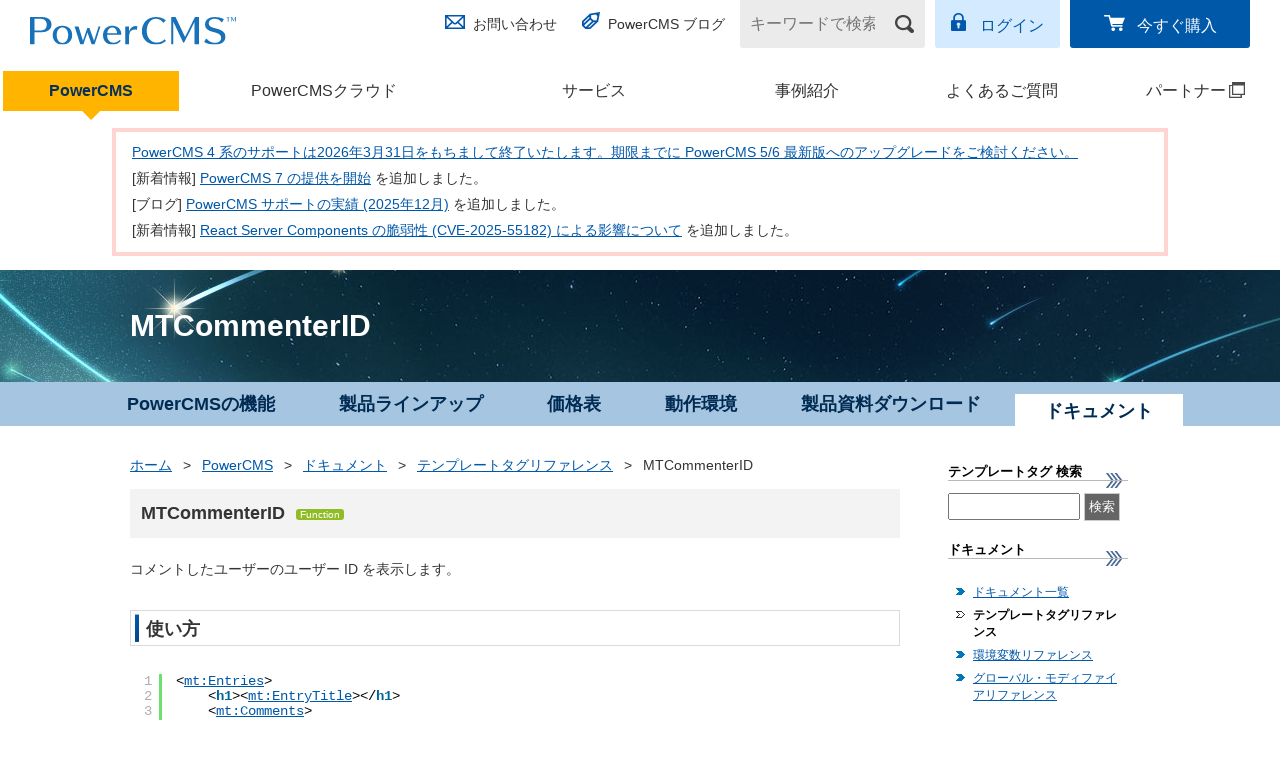

--- FILE ---
content_type: text/html; charset=UTF-8
request_url: https://www.powercms.jp/products/document/template-tags/commenterid.html
body_size: 7270
content:
<!DOCTYPE html>
<html lang=ja prefix="og: http://ogp.me/ns#">
  <head>
    
    <meta charset="UTF-8">
<meta name="viewport" content="width=device-width, initial-scale=1">
<meta name="format-detection" content="telephone=no">
    <meta name="keywords" content="CMS,PowerCMS,alfasado,アルファサード" />

    <meta property="fb:app_id" content="141257096479040" />
    <meta property="article:publisher" content="https://www.facebook.com/powercms.jp/" />
    <meta property="og:title" content="MTCommenterID | テンプレートタグリファレンス | PowerCMS - カスタマイズする CMS" />
    <meta property="og:type" content="article" />
    <meta property="og:description" content="コメントしたユーザーのユーザー ID を表示します。" />
    <meta property="og:url" content="https://www.powercms.jp/products/document/template-tags/commenterid.html" />
    <meta property="og:image" content="https://www.powercms.jp/common/images/facebook_share.png" />
    
    
    
    <meta property="og:site_name" content="PowerCMS - カスタマイズする CMS" />
    
    

    <link rel="canonical" href="https://www.powercms.jp/products/document/template-tags/commenterid.html">
    <title>MTCommenterID | テンプレートタグリファレンス | PowerCMS - カスタマイズする CMS</title>
<link href="/common/css/import.css?202601201422" rel="stylesheet" media="screen,print">
<link href="/common/css/2017_master.css?202601201422" rel="stylesheet">
<link href="/common/css/additional.css?202601201422" rel="stylesheet">
    <link rel="icon" href="/favicon.ico" />
    <link rel="shortcut icon" href="/favicon.ico" />
    <link rel="apple-touch-icon" href="/common/images/apple-touch-icon-57x57.png" />
    <link rel="apple-touch-icon" sizes="72x72" href="/common/images/apple-touch-icon-72x72.png" />
    <link rel="apple-touch-icon" sizes="114x114" href="/common/images/apple-touch-icon-114x114.png" />
    <link rel="apple-touch-icon" sizes="144x144" href="/common/images/apple-touch-icon-144x144.png" />
    <meta name="msapplication-TileImage" content="/common/images/apple-touch-icon-144x144.png" />
    <meta name="msapplication-TileColor" content="#FFFFFF" />

    <link href="/common/css/component.css" rel="stylesheet" type="text/css" media="screen,print" />
<!--[if gte IE 9]><!-->
    <link href="/common/css/reference.css" rel="stylesheet" type="text/css" media="screen,print" />
    <link rel="stylesheet" href="//cdnjs.cloudflare.com/ajax/libs/octicons/3.5.0/octicons.min.css">
<!--<![endif]-->

    <link href="/common/css/SyntaxHilighter/shCore.css" rel="stylesheet" type="text/css" />
    <link href="/common/css/SyntaxHilighter/shThemeDefault.css" rel="stylesheet" type="text/css" />

    <!--[if IE]><style type="text/css">body{font-size:87%;font-size:*small;font:*x-small;}</style><![endif]-->
    <link href="/common/css/responsive.css?202601201422" rel="stylesheet" type="text/css" media="screen,print" />

<!--[if lt IE 9]>      <script src="https://code.jquery.com/jquery-1.12.4.min.js"></script>   <![endif]-->
<!--[if gte IE 9]><!--><script src="https://code.jquery.com/jquery-2.2.4.min.js"></script><!--<![endif]-->


<!--[if gte IE 9]><!-->

    <script src="/common/js/jquery.tooltipster.min.js"></script>

<!--<![endif]-->

    <script src="/common/js/SyntaxHilighter/shCore.js"></script>

    <script src="/common/js/SyntaxHilighter/shBrushXml.js"></script>




    <script src="/common/js/SyntaxHilighter/shBrushPlain.js"></script>


    <script>

  
    (function(G,o,O,g,l){G.GoogleAnalyticsObject=O;G[O]||(G[O]=function(){(G[O].q=G[O].q||[]).push(arguments)});G[O].l=+new Date;g=o.createElement("script"),l=o.scripts[0];g.src="//www.google-analytics.com/analytics.js";l.parentNode.insertBefore(g,l)}(this,document,"ga"));
    ga("create", "UA-41176350-1", "powercms.jp");
    

    
  


SyntaxHighlighter.defaults['toolbar'] = false;
SyntaxHighlighter.defaults['auto-links'] = false;

    jQuery(function($) {
      $('p.pagetop').find('a').on('click', function(e) {
        $('html,body').animate({
          scrollTop: 0
        }, 800);
        e.preventDefault();
      });
      $('input[type="image"]').on('click', function(e) { this.form.submit(); return false; });

if (typeof addCopyButtons === "function") {
  addCopyButtons({title: "テンプレートタグ名をコピーする"});
}

SyntaxHighlighter.highlight();

    });
    </script>


<!-- Google Tag Manager -->
<script>(function(w,d,s,l,i){w[l]=w[l]||[];w[l].push({'gtm.start':
new Date().getTime(),event:'gtm.js'});var f=d.getElementsByTagName(s)[0],
j=d.createElement(s),dl=l!='dataLayer'?'&l='+l:'';j.async=true;j.src=
'https://www.googletagmanager.com/gtm.js?id='+i+dl;f.parentNode.insertBefore(j,f);
})(window,document,'script','dataLayer','GTM-5HSMZMW');</script>
<!-- End Google Tag Manager -->


    <script src="/common/js/auto-reference.js"></script>
  </head>
  <body class="document document-entry document-commenterid">
      <!-- Google Tag Manager (noscript) -->
<noscript><iframe src="https://www.googletagmanager.com/ns.html?id=GTM-5HSMZMW"
height="0" width="0" style="display:none;visibility:hidden"></iframe></noscript>
<!-- End Google Tag Manager (noscript) -->





<header class="str-header js-spnav">
<div class="head">
  <!-- サイトホームでは<h1 class="logo-product"> -->
  <div class="logo-product">
  <a href="/"><img src="/common/images/2018/logo_powercms.svg" alt="PowerCMS&trade;"></a>
  </div><!-- /.logo-product -->

  <nav class="nav-utility">
    <div class="group group-01">
      <ul class="links-01">
        <li class="contact"><a href="/inquiry/">お問い合わせ</a></li>
        <li class="blog"><a href="/blog/">PowerCMS ブログ</a></li>
      </ul>
    </div><!-- /.group-01 -->

    <div class="group group-02">
      <form name="search" action="/mt/search.cgi" method="get" class="form-search">
        <input type="search" name="query" value="" placeholder="キーワードで検索" aria-label="キーワードで検索" />
        <input type="image" src="/common/images/2017/icon_search_01.png" alt="検索">
        <input type="hidden" name="offset" value="1" />
        <input type="hidden" name="limit" value="" />

        <input type="hidden" name="blog_id" value="1" />
      </form><!-- /.form-search -->
      <ul class="links-02">
        <li class="login"><a href="https://www.powercms.jp/members/">ログイン</a></li>
        <li class="buy"><a href="/inquiry/buy.html">今すぐ購入</a></li>
      </ul>
    </div><!-- /.group-02 -->
  </nav>
</div><!-- /.head -->
<nav class="nav-global">

<ul class="links">
<li class="software">
    <em aria-current="true">
        <a href="/products/">PowerCMS</a>
    </em>
</li>
<li class="cloud">
    
    <a href="/cloud/">PowerCMSクラウド</a>
    
</li>
<li class="options">
    
    <a href="/service/">サービス</a>
    
</li>
<li class="case">
    
    <a href="/case-studies/">事例紹介</a>
    
</li>

<li class="faq">
    
    <a href="/faq/">よくあるご質問</a>
    
</li>
<li class="partner">
    
    <a href="https://partner.powercms.jp/" target="_blank">パートナー<span class="link_blank_menu"><span>(別ウィンドウで開く)</span></span></a>
    
</li>
</ul>
</nav>
</header>
<link rel="stylesheet" href="https://unpkg.com/scroll-hint@latest/css/scroll-hint.css">
<script src="https://unpkg.com/scroll-hint@latest/js/scroll-hint.min.js"></script>
<div class="top-news section scrollable">
    <table>
        <tbody>
            <tr>
                <td class="line01"><a href="https://www.powercms.jp/news/end-of-powercms4.html">PowerCMS 4 系のサポートは2026年3月31日をもちまして終了いたします。期限までに PowerCMS 5/6 最新版へのアップグレードをご検討ください。</a></td>
            </tr>
            <tr>
                <td class="line01">[新着情報] <a href="https://www.powercms.jp/news/release-powercms-7.html">PowerCMS 7 の提供を開始</a> を追加しました。</td>
            </tr>
            <tr>
                <td class="line01">[ブログ] <a href="https://www.powercms.jp/blog/2026/01/support-achievements-202512.html">PowerCMS サポートの実績 (2025年12月)</a> を追加しました。</td>
            </tr>
            <tr>
                <td class="line01">[新着情報] <a href="https://www.powercms.jp/news/cve-2025-55182.html">React Server Components の脆弱性 (CVE-2025-55182) による影響について</a> を追加しました。</td>
            </tr>
        </tbody>
    </table>
</div>
<script>
new ScrollHint(
  '.scrollable',
  {
    suggestiveShadow: true,
    remainingTime: 2500,
    i18n: {
      scrollable: 'スクロールできます'
    }
  }
);
</script>
<style>
.scroll-hint-icon-wrap {
  top: -15px;
}
</style>


    <main>
      <div class="pcms-hero">
        <div class="lyt-contents-container">
            <h1 class="hdg">MTCommenterID</h1>
        </div>
      </div><!-- /.pcms-hero -->

      <nav class="pcms-localnav">
        <ul class="lyt-contents-container">
    
              <li><a href="/products/features/">PowerCMSの機能</a></li>

    
            
              <li><a href="https://www.powercms.jp/products/lineup/">製品ラインアップ</a></li>
            
    
            
              <li><a href="https://www.powercms.jp/products/price.html">価格表</a></li>
            
    
            
              <li><a href="https://www.powercms.jp/products/requirements.html">動作環境</a></li>
            
    
            
              <li><a href="https://www.powercms.jp/products/download.html">製品資料ダウンロード</a></li>
            
    
            
              <li><em aria-current="page">ドキュメント</em></li>
            
    

        </ul>
      </nav>

      <div class="lyt-contents-container">
      <div class="columnOuter">
<div id="primary">
        <div class="cmn-topicpath">
            <a href="/">ホーム</a> <span class="separator">&gt;</span>
            <a href="/products/">PowerCMS</a> <span class="separator">&gt;</span>
            <a href="/products/document/">ドキュメント</a> <span class="separator">&gt;</span>
            <a href="https://www.powercms.jp/products/document/template-tags/">テンプレートタグリファレンス</a> <span class="separator">&gt;</span>
            <em aria-current="page">MTCommenterID</em>
        </div><!-- /.cmn-topicpath -->

    <div class="heading cf">
        <h2 id="anchor1">MTCommenterID</h2>


        <ul class="iconList"><li class="icoFunction"><a href="/mt/mt-search.cgi?blog_id=8&amp;IncludeBlogs=8&amp;limit=700&amp;tag=@function&amp;SearchSortBy=title&amp;SearchResultDisplay=ascend">Function</a></li>
</ul>

    </div>

    <div class="moreInfo clearfix">

                    <p>コメントしたユーザーのユーザー ID を表示します。</p>
                    <div class="section">
                        <h3>使い方</h3>
                        <pre class="brush: xml">&lt;mt:Entries&gt;
    &lt;h1&gt;&lt;mt:EntryTitle&gt;&lt;/h1&gt;
    &lt;mt:Comments&gt;
        &lt;a name=&quot;comment-&lt;mt:CommentID&gt;&quot;&gt;&lt;/a&gt;
        &lt;p&gt;&lt;mt:CommentBody&gt;&lt;/p&gt;
        &lt;cite&gt;&lt;a href=&quot;/profiles/&lt;mt:CommenterID&gt;&quot;&gt;&lt;mt:CommenterName&gt;&lt;/a&gt;&lt;/cite&gt;
    &lt;/mt:Comments&gt;
&lt;/mt:Entries&gt;</pre>
                    </div>
                    
    

    
    </div>
                
                    <div class="section">
                        <h3>MTCommenterID と関連のあるテンプレートタグ (125)</h3>

                    
                    
                        <ul class="mark">
                    

                        <li><a href="https://www.powercms.jp/products/document/template-tags/actions.html">MTActions</a> </li>

                    
                    
                    

                        <li><a href="https://www.powercms.jp/products/document/template-tags/actionscomment.html">MTActionsComment</a> </li>

                    
                    
                    

                        <li><a href="https://www.powercms.jp/products/document/template-tags/assetid.html">MTAssetID</a> </li>

                    
                    
                    

                        <li><a href="https://www.powercms.jp/products/document/template-tags/authorauthiconurl.html">MTAuthorAuthIconURL</a> </li>

                    
                    
                    

                        <li><a href="https://www.powercms.jp/products/document/template-tags/authorauthtype.html">MTAuthorAuthType</a> </li>

                    
                    
                    

                        <li><a href="https://www.powercms.jp/products/document/template-tags/authorbasename.html">MTAuthorBasename</a> </li>

                    
                    
                    

                        <li><a href="https://www.powercms.jp/products/document/template-tags/authorcommentcount.html">MTAuthorCommentCount</a> </li>

                    
                    
                    

                        <li><a href="https://www.powercms.jp/products/document/template-tags/authorcomments.html">MTAuthorComments</a> </li>

                    
                    
                    

                        <li><a href="https://www.powercms.jp/products/document/template-tags/authorcustomfielddescription.html">MTAuthorCustomFieldDescription</a> </li>

                    
                    
                    

                        <li><a href="https://www.powercms.jp/products/document/template-tags/authorcustomfieldname.html">MTAuthorCustomFieldName</a> </li>

                    
                    
                    

                        <li><a href="https://www.powercms.jp/products/document/template-tags/authorcustomfields.html">MTAuthorCustomFields</a> </li>

                    
                    
                    

                        <li><a href="https://www.powercms.jp/products/document/template-tags/authorcustomfieldvalue.html">MTAuthorCustomFieldValue</a> </li>

                    
                    
                    

                        <li><a href="https://www.powercms.jp/products/document/template-tags/authordisplayname.html">MTAuthorDisplayName</a> </li>

                    
                    
                    

                        <li><a href="https://www.powercms.jp/products/document/template-tags/authoremail.html">MTAuthorEmail</a> </li>

                    
                    
                    

                        <li><a href="https://www.powercms.jp/products/document/template-tags/authorentriescount.html">MTAuthorEntriesCount</a> </li>

                    
                    
                    

                        <li><a href="https://www.powercms.jp/products/document/template-tags/authorentrycount.html">MTAuthorEntryCount</a> </li>

                    
                    
                    

                        <li><a href="https://www.powercms.jp/products/document/template-tags/authorfollowerscount.html">MTAuthorFollowersCount</a> </li>

                    
                    
                    

                        <li><a href="https://www.powercms.jp/products/document/template-tags/authorfollowingcount.html">MTAuthorFollowingCount</a> </li>

                    
                    
                    

                        <li><a href="https://www.powercms.jp/products/document/template-tags/authorhasentry.html">MTAuthorHasEntry</a> </li>

                    
                    
                    

                        <li><a href="https://www.powercms.jp/products/document/template-tags/authorhaspage.html">MTAuthorHasPage</a> </li>

                    
                    
                    

                        <li><a href="https://www.powercms.jp/products/document/template-tags/authorid.html">MTAuthorID</a> </li>

                    
                    
                    

                        <li><a href="https://www.powercms.jp/products/document/template-tags/authorname.html">MTAuthorName</a> </li>

                    
                    
                    

                        <li><a href="https://www.powercms.jp/products/document/template-tags/authornext.html">MTAuthorNext</a> </li>

                    
                    
                    

                        <li><a href="https://www.powercms.jp/products/document/template-tags/authorprevious.html">MTAuthorPrevious</a> </li>

                    
                    
                    

                        <li><a href="https://www.powercms.jp/products/document/template-tags/authorrank.html">MTAuthorRank</a> </li>

                    
                    
                    

                        <li><a href="https://www.powercms.jp/products/document/template-tags/authors.html">MTAuthors</a> </li>

                    
                    
                    

                        <li><a href="https://www.powercms.jp/products/document/template-tags/authorscore.html">MTAuthorScore</a> </li>

                    
                    
                    

                        <li><a href="https://www.powercms.jp/products/document/template-tags/authorscoreavg.html">MTAuthorScoreAvg</a> </li>

                    
                    
                    

                        <li><a href="https://www.powercms.jp/products/document/template-tags/authorscorecount.html">MTAuthorScoreCount</a> </li>

                    
                    
                    

                        <li><a href="https://www.powercms.jp/products/document/template-tags/authorscorehigh.html">MTAuthorScoreHigh</a> </li>

                    
                    
                    

                        <li><a href="https://www.powercms.jp/products/document/template-tags/authorscorelow.html">MTAuthorScoreLow</a> </li>

                    
                    
                    

                        <li><a href="https://www.powercms.jp/products/document/template-tags/authorurl.html">MTAuthorURL</a> </li>

                    
                    
                    

                        <li><a href="https://www.powercms.jp/products/document/template-tags/authoruserpic.html">MTAuthorUserpic</a> </li>

                    
                    
                    

                        <li><a href="https://www.powercms.jp/products/document/template-tags/authoruserpicasset.html">MTAuthorUserpicAsset</a> </li>

                    
                    
                    

                        <li><a href="https://www.powercms.jp/products/document/template-tags/authoruserpicurl.html">MTAuthorUserpicURL</a> </li>

                    
                    
                    

                        <li><a href="https://www.powercms.jp/products/document/template-tags/blogcommentcount.html">MTBlogCommentCount</a> </li>

                    
                    
                    

                        <li><a href="https://www.powercms.jp/products/document/template-tags/blogid.html">MTBlogID</a> </li>

                    
                    
                    

                        <li><a href="https://www.powercms.jp/products/document/template-tags/blogifcommentsopen.html">MTBlogIfCommentsOpen</a> </li>

                    
                    
                    

                        <li><a href="https://www.powercms.jp/products/document/template-tags/blogtemplatesetid.html">MTBlogTemplateSetID</a> </li>

                    
                    
                    

                        <li><a href="https://www.powercms.jp/products/document/template-tags/buildtemplateid.html">MTBuildTemplateID</a> </li>

                    
                    
                    

                        <li><a href="https://www.powercms.jp/products/document/template-tags/categoryid.html">MTCategoryID</a> </li>

                    
                    
                    

                        <li><a href="https://www.powercms.jp/products/document/template-tags/commentauthor.html">MTCommentAuthor</a> </li>

                    
                    
                    

                        <li><a href="https://www.powercms.jp/products/document/template-tags/commentauthoridentity.html">MTCommentAuthorIdentity</a> </li>

                    
                    
                    

                        <li><a href="https://www.powercms.jp/products/document/template-tags/commentauthorlink.html">MTCommentAuthorLink</a> </li>

                    
                    
                    

                        <li><a href="https://www.powercms.jp/products/document/template-tags/commentblogid.html">MTCommentBlogID</a> </li>

                    
                    
                    

                        <li><a href="https://www.powercms.jp/products/document/template-tags/commentbody.html">MTCommentBody</a> </li>

                    
                    
                    

                        <li><a href="https://www.powercms.jp/products/document/template-tags/commentcustomfielddescription.html">MTCommentCustomFieldDescription</a> </li>

                    
                    
                    

                        <li><a href="https://www.powercms.jp/products/document/template-tags/commentcustomfieldname.html">MTCommentCustomFieldName</a> </li>

                    
                    
                    

                        <li><a href="https://www.powercms.jp/products/document/template-tags/commentcustomfields.html">MTCommentCustomFields</a> </li>

                    
                    
                    

                        <li><a href="https://www.powercms.jp/products/document/template-tags/commentcustomfieldvalue.html">MTCommentCustomFieldValue</a> </li>

                    
                    
                    

                        <li><a href="https://www.powercms.jp/products/document/template-tags/commentdate.html">MTCommentDate</a> </li>

                    
                    
                    

                        <li><a href="https://www.powercms.jp/products/document/template-tags/commentemail.html">MTCommentEmail</a> </li>

                    
                    
                    

                        <li><a href="https://www.powercms.jp/products/document/template-tags/commententry.html">MTCommentEntry</a> </li>

                    
                    
                    

                        <li><a href="https://www.powercms.jp/products/document/template-tags/commententryid.html">MTCommentEntryID</a> </li>

                    
                    
                    

                        <li><a href="https://www.powercms.jp/products/document/template-tags/commenterauthiconurl.html">MTCommenterAuthIconURL</a> </li>

                    
                    
                    

                        <li><a href="https://www.powercms.jp/products/document/template-tags/commenterauthtype.html">MTCommenterAuthType</a> </li>

                    
                    
                    

                        <li><a href="https://www.powercms.jp/products/document/template-tags/commenteremail.html">MTCommenterEmail</a> </li>

                    
                    
                    

                        <li><strong>MTCommenterID</strong></li>

                    
                    
                    

                        <li><a href="https://www.powercms.jp/products/document/template-tags/commenteriftrusted.html">MTCommenterIfTrusted</a> </li>

                    
                    
                    

                        <li><a href="https://www.powercms.jp/products/document/template-tags/commentername.html">MTCommenterName</a> </li>

                    
                    
                    

                        <li><a href="https://www.powercms.jp/products/document/template-tags/commenternamethunk.html">MTCommenterNameThunk</a> </li>

                    
                    
                    

                        <li><a href="https://www.powercms.jp/products/document/template-tags/commenterurl.html">MTCommenterURL</a> </li>

                    
                    
                    

                        <li><a href="https://www.powercms.jp/products/document/template-tags/commenterusername.html">MTCommenterUsername</a> </li>

                    
                    
                    

                        <li><a href="https://www.powercms.jp/products/document/template-tags/commenteruserpic.html">MTCommenterUserpic</a> </li>

                    
                    
                    

                        <li><a href="https://www.powercms.jp/products/document/template-tags/commenteruserpicasset.html">MTCommenterUserpicAsset</a> </li>

                    
                    
                    

                        <li><a href="https://www.powercms.jp/products/document/template-tags/commenteruserpicurl.html">MTCommenterUserpicURL</a> </li>

                    
                    
                    

                        <li><a href="https://www.powercms.jp/products/document/template-tags/commentfields.html">MTCommentFields</a> </li>

                    
                    
                    

                        <li><a href="https://www.powercms.jp/products/document/template-tags/commentid.html">MTCommentID</a> </li>

                    
                    
                    

                        <li><a href="https://www.powercms.jp/products/document/template-tags/commentifmoderated.html">MTCommentIfModerated</a> </li>

                    
                    
                    

                        <li><a href="https://www.powercms.jp/products/document/template-tags/commentip.html">MTCommentIP</a> </li>

                    
                    
                    

                        <li><a href="https://www.powercms.jp/products/document/template-tags/commentlink.html">MTCommentLink</a> </li>

                    
                    
                    

                        <li><a href="https://www.powercms.jp/products/document/template-tags/commentname.html">MTCommentName</a> </li>

                    
                    
                    

                        <li><a href="https://www.powercms.jp/products/document/template-tags/commentordernumber.html">MTCommentOrderNumber</a> </li>

                    
                    
                    

                        <li><a href="https://www.powercms.jp/products/document/template-tags/commentparent.html">MTCommentParent</a> </li>

                    
                    
                    

                        <li><a href="https://www.powercms.jp/products/document/template-tags/commentparentid.html">MTCommentParentID</a> </li>

                    
                    
                    

                        <li><a href="https://www.powercms.jp/products/document/template-tags/commentpreviewauthor.html">MTCommentPreviewAuthor</a> </li>

                    
                    
                    

                        <li><a href="https://www.powercms.jp/products/document/template-tags/commentpreviewauthorlink.html">MTCommentPreviewAuthorLink</a> </li>

                    
                    
                    

                        <li><a href="https://www.powercms.jp/products/document/template-tags/commentpreviewbody.html">MTCommentPreviewBody</a> </li>

                    
                    
                    

                        <li><a href="https://www.powercms.jp/products/document/template-tags/commentpreviewdate.html">MTCommentPreviewDate</a> </li>

                    
                    
                    

                        <li><a href="https://www.powercms.jp/products/document/template-tags/commentpreviewemail.html">MTCommentPreviewEmail</a> </li>

                    
                    
                    

                        <li><a href="https://www.powercms.jp/products/document/template-tags/commentpreviewip.html">MTCommentPreviewIP</a> </li>

                    
                    
                    

                        <li><a href="https://www.powercms.jp/products/document/template-tags/commentpreviewisstatic.html">MTCommentPreviewIsStatic</a> </li>

                    
                    
                    

                        <li><a href="https://www.powercms.jp/products/document/template-tags/commentpreviewstate.html">MTCommentPreviewState [Deprecated]</a> </li>

                    
                    
                    

                        <li><a href="https://www.powercms.jp/products/document/template-tags/commentpreviewurl.html">MTCommentPreviewURL</a> </li>

                    
                    
                    

                        <li><a href="https://www.powercms.jp/products/document/template-tags/commentrank.html">MTCommentRank</a> </li>

                    
                    
                    

                        <li><a href="https://www.powercms.jp/products/document/template-tags/commentreplies.html">MTCommentReplies</a> </li>

                    
                    
                    

                        <li><a href="https://www.powercms.jp/products/document/template-tags/commentrepliesrecurse.html">MTCommentRepliesRecurse</a> </li>

                    
                    
                    

                        <li><a href="https://www.powercms.jp/products/document/template-tags/commentreplylink.html">MTCommentReplyToLink</a> </li>

                    
                    
                    

                        <li><a href="https://www.powercms.jp/products/document/template-tags/comments.html">MTComments</a> </li>

                    
                    
                    

                        <li><a href="https://www.powercms.jp/products/document/template-tags/commentscore.html">MTCommentScore</a> </li>

                    
                    
                    

                        <li><a href="https://www.powercms.jp/products/document/template-tags/commentscoreavg.html">MTCommentScoreAvg</a> </li>

                    
                    
                    

                        <li><a href="https://www.powercms.jp/products/document/template-tags/commentscorecount.html">MTCommentScoreCount</a> </li>

                    
                    
                    

                        <li><a href="https://www.powercms.jp/products/document/template-tags/commentscorehigh.html">MTCommentScoreHigh</a> </li>

                    
                    
                    

                        <li><a href="https://www.powercms.jp/products/document/template-tags/commentscorelow.html">MTCommentScoreLow</a> </li>

                    
                    
                    

                        <li><a href="https://www.powercms.jp/products/document/template-tags/commentscript.html">MTCommentScript</a> </li>

                    
                    
                    

                        <li><a href="https://www.powercms.jp/products/document/template-tags/commentsfooter.html">MTCommentsFooter</a> </li>

                    
                    
                    

                        <li><a href="https://www.powercms.jp/products/document/template-tags/commentsheader.html">MTCommentsHeader</a> </li>

                    
                    
                    

                        <li><a href="https://www.powercms.jp/products/document/template-tags/commenturl.html">MTCommentURL</a> </li>

                    
                    
                    

                        <li><a href="https://www.powercms.jp/products/document/template-tags/entryatomid.html">MTEntryAtomID</a> </li>

                    
                    
                    

                        <li><a href="https://www.powercms.jp/products/document/template-tags/entryauthorid.html">MTEntryAuthorID</a> </li>

                    
                    
                    

                        <li><a href="https://www.powercms.jp/products/document/template-tags/entryauthoruserpic.html">MTEntryAuthorUserpic</a> </li>

                    
                    
                    

                        <li><a href="https://www.powercms.jp/products/document/template-tags/entryauthoruserpicasset.html">MTEntryAuthorUserpicAsset</a> </li>

                    
                    
                    

                        <li><a href="https://www.powercms.jp/products/document/template-tags/entryauthoruserpicurl.html">MTEntryAuthorUserpicURL</a> </li>

                    
                    
                    

                        <li><a href="https://www.powercms.jp/products/document/template-tags/entryblogid.html">MTEntryBlogID</a> </li>

                    
                    
                    

                        <li><a href="https://www.powercms.jp/products/document/template-tags/entryid.html">MTEntryID</a> </li>

                    
                    
                    

                        <li><a href="https://www.powercms.jp/products/document/template-tags/entrytrackbackid.html">MTEntryTrackbackID</a> </li>

                    
                    
                    

                        <li><a href="https://www.powercms.jp/products/document/template-tags/feedbackscore.html">MTFeedbackScore</a> </li>

                    
                    
                    

                        <li><a href="https://www.powercms.jp/products/document/template-tags/folderid.html">MTFolderID</a> </li>

                    
                    
                    

                        <li><a href="https://www.powercms.jp/products/document/template-tags/ifallowcommenthtml.html">MTIfAllowCommentHTML</a> </li>

                    
                    
                    

                        <li><a href="https://www.powercms.jp/products/document/template-tags/ifcommenterisauthor.html">MTIfCommenterIsAuthor</a> </li>

                    
                    
                    

                        <li><a href="https://www.powercms.jp/products/document/template-tags/ifcommenterisentryauthor.html">MTIfCommenterIsEntryAuthor</a> </li>

                    
                    
                    

                        <li><a href="https://www.powercms.jp/products/document/template-tags/ifcommentertrusted.html">MTIfCommenterTrusted</a> </li>

                    
                    
                    

                        <li><a href="https://www.powercms.jp/products/document/template-tags/ifcommentparent.html">MTIfCommentParent</a> </li>

                    
                    
                    

                        <li><a href="https://www.powercms.jp/products/document/template-tags/ifcommentreplies.html">MTIfCommentReplies</a> </li>

                    
                    
                    

                        <li><a href="https://www.powercms.jp/products/document/template-tags/ifcommentsaccepted.html">MTIfCommentsAccepted</a> </li>

                    
                    
                    

                        <li><a href="https://www.powercms.jp/products/document/template-tags/ifcommentsactive.html">MTIfCommentsActive</a> </li>

                    
                    
                    

                        <li><a href="https://www.powercms.jp/products/document/template-tags/ifcommentsallowed.html">MTIfCommentsAllowed</a> </li>

                    
                    
                    

                        <li><a href="https://www.powercms.jp/products/document/template-tags/ifcommentsmoderated.html">MTIfCommentsModerated</a> </li>

                    
                    
                    

                        <li><a href="https://www.powercms.jp/products/document/template-tags/ifrequirecommentemails.html">MTIfRequireCommentEmails</a> </li>

                    
                    
                    

                        <li><a href="https://www.powercms.jp/products/document/template-tags/pageid.html">MTPageID</a> </li>

                    
                    
                    

                        <li><a href="https://www.powercms.jp/products/document/template-tags/passwordvalidation.html">MTPasswordValidation</a> </li>

                    
                    
                    

                        <li><a href="https://www.powercms.jp/products/document/template-tags/passwordvalidationrule.html">MTPasswordValidationRule</a> </li>

                    
                    
                    

                        <li><a href="https://www.powercms.jp/products/document/template-tags/pingid.html">MTPingID</a> </li>

                    
                    
                    

                        <li><a href="https://www.powercms.jp/products/document/template-tags/searchtemplateid.html">MTSearchTemplateID</a> </li>

                    
                    
                    

                        <li><a href="https://www.powercms.jp/products/document/template-tags/tagid.html">MTTagID</a> </li>

                    
                        </ul>
                    
                    
                    </div>
                

</div><!--/#primary-->
        <div id="secondary">

<div class="search">
<h2 class="localNavTtl">テンプレートタグ 検索</h2>
  <form action="/mt/mt-search.cgi">
    <input type="hidden" name="blog_id" value="8" />
    <input type="hidden" name="limit" value="350" />
    <input type="hidden" name="IncludeBlogs" value="8" />
    <input type="hidden" name="SearchSortBy" value="title" />
    <input type="hidden" name="SearchResultDisplay" value="ascend" />
  
    <input type="text" name="search" class="text" /> <input type="submit" class="submit" value="検索" />
  
  </form>
</div>
<div class="widget">

<h2 id="localNavTtl">ドキュメント</h2>
<ul id="localNav">
<li><a href="/products/document/" title="ドキュメント一覧">ドキュメント一覧</a></li>

<li class="selected"><a href="https://www.powercms.jp/products/document/template-tags/" title="テンプレートタグリファレンス">テンプレートタグリファレンス</a></li>


<li><a href="https://www.powercms.jp/products/document/config-directives/" title="環境変数リファレンス">環境変数リファレンス</a></li>


<li><a href="https://www.powercms.jp/products/document/modifiers/" title="グローバル・モディファイアリファレンス">グローバル・モディファイアリファレンス</a></li>


</ul>
<!--/#localNav-->
</div>
<ul>
  <li><a href="/cloud/"><img src="/images/banner/banner_cloud.jpg" alt="PowerCMS クラウド"></a></li>
  <li><a href="/news/powercms-8341.html"><img src="/images/banner/banner8341.jpg" alt="PowerCMS 8341"></a></li>
  <li><a href="https://powersync.alfasado.net/" target="_blank"><img src="/images/banner/banner_powersync.jpg" alt="PowerSync"></a></li>

</ul>
</div>
      </div>
            </div><!-- /.lyt-contents-container -->
        </main>
      <footer class="str-footer">
<div class="lyt-contents-container">
<div class="nav-pagetop">
<a href="#" class="js-pagetop">ページの<br>先頭へ</a>
</div><!-- /.nav-pagetop -->
</div><!-- /.lyt-contents-container -->

<div class="str-footer-sitemap">
<div class="lyt-contents-container">
<div class="columns">

    <div class="col">
        <ul class="links">
            <li><a href="/" title="HOME">HOME </a>
                <ul>
                    <li class="listEvents sub"><a href="/news/seminar/" title="イベント・セミナー情報">イベント・セミナー情報</a></li>
                    <li class="listTopics sub"><a href="/blog/" title="PowerCMS ブログ">PowerCMS ブログ</a></li>
                </ul>
            </li>
            <li><a href="/products/" title="PowerCMS">PowerCMS</a>
                <ul>
                    <li class="sub"><a href="/products/features/" title="PowerCMSの機能">PowerCMSの機能</a></li>
                    <li class="sub"><a href="/products/lineup/" title="製品ラインアップ">製品ラインアップ</a></li>
                    <li class="sub"><a href="/products/price.html" title="価格表">価格表</a></li>
                    <li class="sub"><a href="/products/document/installation/system.html" title="動作環境">動作環境</a></li>          
                    <li class="sub"><a href="/products/download.html" title="製品資料ダウンロード">製品資料ダウンロード</a></li>
                    <li class="sub"><a href="/products/document/" title="ドキュメント">ドキュメント</a></li>
                </ul>
            </li>
            <li><a href="/cloud/" title="PowerCMSクラウド">PowerCMSクラウド</a></li>
        </ul>
    </div><!-- /.col -->

    <div class="col">
        <ul class="links">
        <li><a href="/service/" title="サービス">サービス</a></li>
            <li><a href="/case-studies/" title="事例紹介">事例紹介</a>
                <ul>
                    <li class="sub"><a href="/case-studies/index.html#anchor1" title="導入事例">導入事例</a></li>
                    <li class="sub"><a href="/case-studies/index.html#anchor2" title="パートナー構築事例">パートナー構築事例</a></li>
                </ul>
            </li>
            <li><a href="/faq/" title="よくあるご質問">よくあるご質問</a></li>
            <li><a href="https://partner.powercms.jp/" target="_blank" title="パートナー紹介">パートナー紹介</a>
                <ul>
                    <li class="sub"><a href="https://partner.powercms.jp/system/" target="_blank" title="パートナー制度とは">パートナー制度とは</a></li>
                    <li class="sub"><a href="https://partner.powercms.jp/inquiry/" target="_blank" title="パートナーお申し込み">パートナーお申し込み</a></li>
                </ul>
            </li>
        </ul>
    </div><!-- /.col -->

    <div class="col">
        <ul class="links">
            <li class="contact"><a href="/inquiry/" title="お問い合わせ">お問い合わせ</a></li>
            <li class="support"><a href="/support/" title="サポートについて">サポートについて</a></li>
            <li class="privacy"><a href="https://alfasado.net/policy/index.html" title="プライバシーポリシー">プライバシーポリシー</a></li>
            <li class="company"><a href="/company/" title="会社概要">会社概要</a></li>
            <li><a href="/inquiry/buy.html" title="PowerCMSご購入">PowerCMSご購入</a>
                <ul>
                    <li class="sub"><a href="/ordercontract/" title="特定商取引法に基づく表示">特定商取引法に基づく表示</a></li>
                    <li class="sub"><a href="/ordercontract/creditcard.html" title="クレジットカード決済について">クレジットカード決済について</a></li>
                </ul>
            </li>
        </ul>
    </div><!-- /.col -->

    <div class="col">
        <ul class="links">
            <li><b>PowerCMS 関連製品</b>
                <ul>
                    <li class="sub powercms_8341"><a href="/news/powercms-8341.html" title="PowerCMS 8341">PowerCMS 8341</a></li>

                    <li class="sub powersync"><a href="https://powersync.alfasado.net/" target="_blank" title="PowerSync">PowerSync</a></li>
                    <li class="sub visitornalytics"><a href="https://visitoranalytics.alfasado.net/" target="_blank" title="VisitorAnalytics">VisitorAnalytics</a></li>
                    <li class="sub samllogin"><a href="https://www.powercms.jp/news/saml-login.html" title="SAML Login">SAML Login</a></li>
                </ul>
            </li>
        <li><a href="https://powercmsx.jp/" target="_blank" title="PowerCMS X">PowerCMS X</a></li>
        <li><a href="https://tsutaeru.cloud/" target="_blank" title="伝えるウェブ">伝えるウェブ</a></li>
        </ul>
    </div><!-- /.col -->

</div><!-- /.columns -->
</div><!-- /.lyt-contents-container -->
</div><!-- /.str-footer-sitemap -->

<div class="str-footer-company">
<small class="copyright">Copyright &copy; 2009-2026 Alfasado Inc. All rights reserved.</small>
<div class="banner-container">
<div class="powerdby">
powered by <a href="https://alfasado.net/"><img src="/common/images/2017/logo_alfasado.svg" alt="アルファサード株式会社"></a>
</div><!-- /.powerdby -->
<ul class="banner">
<li><a href="https://www.w3.org/"><img src="/common/images/2017/logo_w3c.png" alt="W3C Member"></a></li>
</ul>
</div><!-- /.banner-container -->
</div><!-- /.str-footer-company -->
</footer>

<script id="tmpl-sp-headerbuttons" type="text/x-template">
<div class="str-headerbuttons">
<button class="toggleform js-toggleform"><img src="/common/images/2017/icon_search_03.png" alt="検索"></button>
<button class="togglegnav js-togglegnav"><span class="inner"><span class="text">Menu</span></span></button>
</div>
</script>

<script id="tmpl-sp-searchform" type="text/x-template">
  <form name="search-sp" action="/mt/search.cgi" method="get" class="cmn-spheadersearch">
    <input type="search" name="query" value="" placeholder="キーワードで検索" aria-label="キーワードで検索" />
    <input type="submit" value="検索">
    <input type="hidden" name="offset" value="1" />
    <input type="hidden" name="limit" value="" />

    <input type="hidden" name="blog_id" value="1" />
  </form><!-- /.form-search -->
</script>

<script src="/common/js/components/jquery.min.js"></script>
<script src="/common/js/components/spnav.js"></script>
<script src="/common/js/run.js"></script>
<script src="https://www.powercms.jp/mt-static/jquery/jquery.json.min.js"></script>
  </body>
</html>

--- FILE ---
content_type: image/svg+xml
request_url: https://www.powercms.jp/common/images/2017/logo_alfasado.svg
body_size: 2206
content:
<svg xmlns="http://www.w3.org/2000/svg" width="316.256mm" height="40.673mm" viewBox="0 0 896.475 115.292">
  <title>logo_alfasado</title>
  <g id="f914aff8-6ddf-444b-953a-acf54306bbb4" data-name="レイヤー 2">
    <g id="c9c69cf4-6ebc-42e1-967f-32f73804fd9d" data-name="レイヤー 1">
      <polygon points="66.576 0 133.14 115.292 0 115.292 66.576 0" style="fill: #c7cee9"/>
      <polygon points="44.395 38.49 110.883 76.881 44.388 115.269 44.395 38.49" style="fill: #8a9ed1"/>
      <polygon points="44.419 64.122 88.687 64.122 66.55 102.465 44.419 64.122" style="fill: #4775ba"/>
      <polygon points="51.857 76.858 73.898 64.133 73.898 89.584 51.857 76.858" style="fill: #0053a6"/>
      <g>
        <path d="M195.006,67.407c-4.349,12.512-13.658,20.067-26.248,24.264V84.728c14.346-5.952,22.2-15.492,22.2-35.787V43.447h6.79v5.875a63.414,63.414,0,0,1-.915,11.142c14.039-3.131,22.279-11.6,24.417-25.332H166.087V28.57h63.1v1.219c-1.219,23.579-15.87,34.565-34.182,37.618" style="fill: #231815"/>
        <path d="M258.9,92.094V28.243H265.7V83.395c14.574-4.349,21.9-17.245,23.957-35.709H296.6C294,73.477,282.635,88.431,258.9,92.094m-28.229.529V84.229c4.653-5.415,11.6-13.961,11.6-38.684V28.321h6.79v17c0,28.919-9.078,40.134-18.386,47.306" style="fill: #231815"/>
        <path d="M300.751,91.86V85.223c26.019-6.18,40.593-24.837,42.346-49.862H293.754V28.723h57.053v.913c0,36.169-22.282,57.343-50.055,62.224" style="fill: #231815"/>
        <path d="M380.483,73.865C376.668,84.777,368.427,88,357.135,91.736V85.249c13.3-4.386,19.38-8.679,19.38-27.636V54.732h6.411V57.92a50.5,50.5,0,0,1-.765,9.308c11.826-2.822,18.77-8.392,20.679-19.914H356.6V40.981h53.714v1.372c-1.069,20.451-13.733,28.691-29.835,31.513" style="fill: #231815"/>
        <path d="M473.491,47.416v2.669c0,24.647-10.455,38.648-39.45,41.776V85.3c24.723-2.822,32.506-14.916,32.506-34.221V47.416h-29.4V68.855H430.2V47.416H417.229V41.082H430.2V28.218h6.946V41.082h29.4V28.218h6.943V41.082h12.97v6.334h-12.97" style="fill: #231815"/>
        <rect x="486.723" y="51.537" width="50.703" height="6.715" style="fill: #231815"/>
        <path d="M588.316,28.264H593.2V40.779h-4.884Zm-9,0H584.2V40.779h-4.884ZM553.447,57.629V91.9H546.2V28.1h7.249V50.533c16.327,3.815,26.323,6.067,40.44,10.644v7.477c-14.727-4.731-24.189-7.132-40.44-11.025" style="fill: #231815"/>
        <path d="M638.472,68.71c-3.449-4.9-4.829-7.177-5.864-9.937V91.686h-5.382V58.5a67.072,67.072,0,0,1-8.419,17.662l-2.829-6.832c4.9-6.139,8.834-15.178,10.766-23.044h-9.592V40.9h10.073V28.223h5.382V40.9h8.556v5.382h-8.556v4.555c1.38,3.312,5.794,9.246,9.521,12.971l-3.658,4.9m25.945,22.977h-5.452V66.432A67.455,67.455,0,0,1,642.2,86.167l-3.932-4.832A63.817,63.817,0,0,0,657.31,60.361H641.164V55.048h17.8V44.814H650.2a37.315,37.315,0,0,1-4.969,8.232l-5.175-3.174c3.38-4.14,6.279-8.832,8.554-20.423l5.729.76a65.933,65.933,0,0,1-2.14,9.168h6.762V28.223h5.452V39.378h15.178v5.437H664.416V55.048h16.835v5.312h-14.9c4.967,10.211,9.934,15.455,15.868,20.425l-3.172,5.794a55.572,55.572,0,0,1-14.628-20.563Z" style="fill: #231815"/>
        <path d="M808.732,47.952c-9.521-6.694-13.453-11.386-16.146-14.836-3.312,4.555-7.8,9.247-16.008,14.836h32.153m2.21,5.244h-36.5V49.332a71.553,71.553,0,0,1-12.283,6.416l-2.827-5.519a72.531,72.531,0,0,0,17.318-9.247,51.115,51.115,0,0,0,12.833-12.766h6.141a66.048,66.048,0,0,0,30.151,22.15l-3.035,5.519a82.724,82.724,0,0,1-11.8-6.417Zm-6.072,15.1c7.036,6.9,11.453,11.868,16.972,20.493l-5.037,3.382c-1.035-1.8-1.862-3.174-3.449-5.452-27.807,2.14-30.844,2.415-50.231,3.037l-.552-5.659c1.309,0,7.451-.138,9.591-.2a121.085,121.085,0,0,0,8.349-17.733h-18.9V60.913h61.685v5.244H787.2a195.249,195.249,0,0,1-8.761,17.593c4.347-.138,10.971-.275,12.073-.346,3.037-.2,16.56-1.172,19.32-1.31a111.555,111.555,0,0,0-9.521-10.7Z" style="fill: #231815"/>
        <path d="M878.228,28.243V47.389h15.181v5.657H878.228v32.9h18.246v5.657H854.768V85.949h17.666v-32.9H858.011V47.389h14.423V28.243h5.794m-30.566,63.51h-5.589V63.672a68.912,68.912,0,0,1-9.384,7.314L830.344,65.4c11.454-7.039,17.87-16.008,20.147-21.46h-19.32V38.7h10.9V28.243h5.589V38.7h8.969v5.242a46.544,46.544,0,0,1-7.519,12.284,47.857,47.857,0,0,0,9.866,9.039l-3.1,5.037a63.25,63.25,0,0,1-8.212-8.282Z" style="fill: #231815"/>
        <path d="M738.151,35.324h13.86V30.3h-13.86Zm-5.9-7.106c0,2.83,0,5.078.14,11.15h19.62v5.452H732.6c.345,8.074.9,17.6,4.487,28.081,1.725,5.107,6.072,12.214,8.832,12.214,1.932,0,3.449-4.9,3.865-11.317l5.312,2.415c-.69,4.832-1.312,9.039-3.313,12.006-2.14,3.312-3.932,3.52-5.174,3.52-7.591,0-13.318-11.454-15.043-16.836a85.162,85.162,0,0,1-4.207-21.942c-.414-7.107-.485-7.867-.485-8.142H690.438V39.368h36.225c-.14-3.312-.14-7.078-.207-11.15Zm-5.382,55.1c-11.384,2.554-24.424,4.555-35.878,5.934l-.828-5.657c2.828-.277,6.484-.622,15.178-1.862V60.4H691.681V55.018h32.843V60.4H711.138V80.9c5.175-.827,10.349-1.724,15.526-2.827Z" style="fill: #231815"/>
      </g>
    </g>
  </g>
</svg>


--- FILE ---
content_type: image/svg+xml
request_url: https://www.powercms.jp/common/images/2018/logo_powercms.svg
body_size: 1151
content:
<svg id="レイヤー_1" data-name="レイヤー 1" xmlns="http://www.w3.org/2000/svg" viewBox="0 0 584.84 80.66"><defs><style>.cls-1{fill:#1772ba;}</style></defs><title>logo_powercms</title><path class="cls-1" d="M35.24,380.74c8,0,12.35.6,16.86,2.21,9.24,3.31,14.16,10.14,14.16,19.68,0,9.13-4.42,15.86-12.85,19.47-4.92,2.11-9.74,2.91-17.57,2.91H18v36.26H5.22V380.74ZM33.83,420a31.52,31.52,0,0,0,8.44-1c6.52-1.71,10.54-7.83,10.54-16,0-7.63-3.62-13.45-10-15.86a29.07,29.07,0,0,0-9.84-1.41H18V420Z" transform="translate(-5.22 -380.62)"/><path class="cls-1" d="M97.31,461.27c-16.77,0-27.61-11.11-27.61-28.16,0-16.13,11.12-26.88,27.61-26.88s27.62,10.85,27.62,26.88C124.93,450.16,114,461.27,97.31,461.27Zm0-50.22c-9.54,0-16.31,9.18-16.31,22.06,0,13.9,6.58,23.25,16.31,23.25s16.31-9.45,16.31-23.25C113.62,420.23,106.86,411.05,97.31,411.05Z" transform="translate(-5.22 -380.62)"/><path class="cls-1" d="M188.48,461.27H180.3l-11.89-35.48-11.88,35.48h-8.36L131.7,408.09H143l12.5,42.34,12.33-37.52H174l13,37.62,11.88-38.83a13.09,13.09,0,0,0,.44-3.61h6Z" transform="translate(-5.22 -380.62)"/><path class="cls-1" d="M263,450.6a29.49,29.49,0,0,1-23,10.56c-17.42,0-27.52-10.19-27.52-27.8,0-15.94,10.93-27.24,26.22-27.24,9.64,0,17.24,3.89,21.78,11,2.68,4.35,3.8,8.52,4.07,15.38H224c.28,7.69,1.48,12,4.45,16.31a15.76,15.76,0,0,0,13.15,7c7.42,0,12.7-2.41,18.35-8.25Zm-10.75-22.7c-.56-10.1-6-16.87-13.53-16.87-7.78,0-12.88,5.93-14.45,16.87Z" transform="translate(-5.22 -380.62)"/><path class="cls-1" d="M286.5,422.26c4.17-10.28,10-15.1,18.35-15.1a22.5,22.5,0,0,1,5.28.56l-1.48,10.37a16,16,0,0,0-4.45-.74c-11.49,0-16.22,4.91-17.7,18.35v25.57H275.94V408.09H286.5Z" transform="translate(-5.22 -380.62)"/><path class="cls-1" d="M384,397.88c-5.12-7.68-13-12.21-21.27-12.21-15.06,0-26.08,15.26-26.08,36,0,19.3,11.81,33.67,27.76,33.67,9.05,0,16.14-2.86,23.13-9.35l3.65,4.33a39.9,39.9,0,0,1-27.57,10.92c-24.91,0-40.76-15.25-40.76-39.18,0-24.61,16-41.34,39.68-41.34,11.51,0,20.28,2.95,28.15,9.55Z" transform="translate(-5.22 -380.62)"/><path class="cls-1" d="M472.44,461.27V394.82L443,455H440l-28-60.84v67.14h-5.71V380.74h12.28l26.8,58.09,28.23-58.09h11.25v80.53Z" transform="translate(-5.22 -380.62)"/><path class="cls-1" d="M550.11,396.89c-5.12-7.19-12.4-11.23-20.38-11.23-9.64,0-16.83,5.52-16.83,12.9,0,7.88,4.13,11.32,17.52,14.77,21.76,5.51,29.54,12.3,29.54,25.4,0,14.27-11,22.54-30.13,22.54-11.71,0-22-2.56-30.22-7.68l5.71-10.33c7.68,8.76,15.75,12.89,25,12.89,10.54,0,17.63-5.71,17.63-14.17s-5.71-13.39-20.18-16.94c-18.51-4.62-25.5-10.92-25.5-23,0-12.9,10.63-21.27,27.07-21.27,10.34,0,18.7,2,26.38,6.2Z" transform="translate(-5.22 -380.62)"/><path class="cls-1" d="M569.09,381.48V394h-2.63V381.48H561.8v-.86h12v.86Z" transform="translate(-5.22 -380.62)"/><path class="cls-1" d="M588,393.94V382.71l-5,10.16h-.52l-4.72-10.27v11.34h-1V380.66H579l4.38,9.49,4.61-9.49h2.06v13.28Z" transform="translate(-5.22 -380.62)"/></svg>